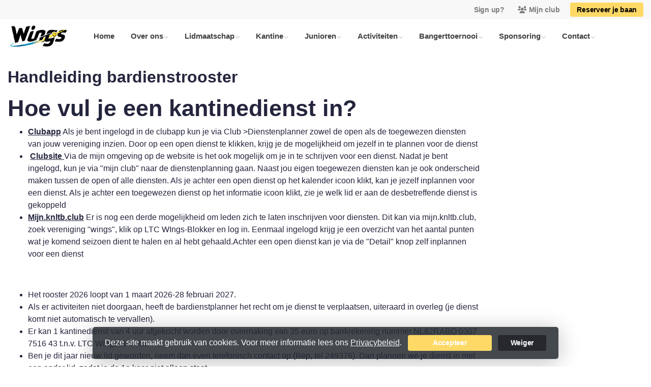

--- FILE ---
content_type: text/html; charset=utf-8
request_url: https://www.ltcwingsblokker.nl/handleiding_bardienstrooster
body_size: 10568
content:


<!DOCTYPE html>
<html>
<head>
    <meta charset="utf-8">

        <title>LTC Wings Blokker</title>

    <meta name="viewport" content="initial-scale=1.0, maximum-scale=1.0, user-scalable=0, width=device-width" />
    <meta name="format-detection" content="telephone=no">
    <meta name="description" content="Hoe vul je een kantinedienst in?

Clubapp Als je bent ingelogd in de clubapp kun je via Club &gt;Dienstenplanner zowel de open als de toegewezen diensten van jouw vereniging i">
    <meta name="author" content="">
    <meta name="keywords" content="" />
    <meta http-equiv="Cache-Control" content="no-cache, no-store, must-revalidate" />
    <meta http-equiv="Pragma" content="no-cache" />
    <meta http-equiv="Expires" content="0" />
    <meta property="og:site_name" content="LTC Wings Blokker">



        <meta property="og:description" content="Hoe vul je een kantinedienst in?

Clubapp Als je bent ingelogd in de clubapp kun je via Club &gt;Dienstenplanner zowel de open als de toegewezen diensten van jouw vereniging i">



    
    
    




        <link rel="shortcut icon" href="https://storage.knltb.club/logos/c6189c18-2a71-445f-8cc3-c61ebdb52808.png" />

    <link rel="preload" href="/Content/webfonts/fa-brands-400.woff2" as="font" type="font/woff2" crossorigin="anonymous">
    <link rel="preload" href="/Content/webfonts/fa-solid-900.woff2" as="font" type="font/woff2" crossorigin="anonymous">

    <link href="https://static.heylisa.nl/Vendor/fontawesome/css/all.min.css" rel="stylesheet"/>

    <link href="/Template3/css?v=_EnnDmjMWMmHQnx8suQdFpvfyn_2fz38tQNo8sEf9Fk1" rel="stylesheet"/>

    
    <link href="/bundles/parsley/css?v=6x-PIxXwfApvbiPWpECJVlUW64v-WMCUP0xNJXbr4Ww1" rel="stylesheet"/>

    <link href="/content/baselayout?v=Fk_VDIRLnoliZc46aQYCLYzaJwSyU32BR4FJphT7Poo1" rel="stylesheet"/>

    <link href="https://static.heylisa.nl/Vendor/simple-line-icons/css/simple-line-icons.min.css" rel="stylesheet"/>

    
    <link href="/bundles/datepicker/css?v=1_W3GDxuMJPd1skVWvSbGA396Rd6D6ZR1iBeoT50Ruw1" rel="stylesheet"/>

    <link href="/bundles/owl-pages?v=XQFocsJAII1LNZRyD8pY9mxdaWDJpCjmaSHDpX7x8R01" rel="stylesheet"/>

    



        <style>
        ::selection,.mark,mark{background:rgba(255,217,102,0.4)}.divider,.owl-theme .owl-dots .owl-dot.active span,.owl-theme .owl-dots .owl-dot:hover span{background:#ffd966}a,.nav-item .nav-link::after{color:#ffd966}body{background-color:#fff}.h1,.h2,.h3,.h4,.h5,.h6,h1,h2,h3,h4,h5,h6{font-family:' ' Montserrat ',' Helvetica Neue ',Helvetica,Arial,sans-serif'}body{font-family:' ' Nunito Sans ',' Helvetica Neue ',Helvetica,Arial,sans-serif'}.btn-primary{background-color:#ffd966;border-color:#ffd966;color:#000}.btn-primary:hover,.btn-primary:focus,.topnav .book .btn:hover{background-color:#ffdf80;border-color:#ffd966;color:#000}.btn-primary:active,.btn-primary:not([disabled]):not(.disabled):active,.btn-outline-primary:active,.btn-outline-primary:not([disabled]):not(.disabled):active{background-color:#ffd34c;border-color:#ffd34c}.btn-link,.btn-link:hover{color:#ffd966}.btn-white{color:#ffd966}.sidebar-courts .courtsoccupation>div:hover{background-color:rgba(255,217,102,0.8)}.sidebar-courts .courtsoccupation>div.occupied:hover{border-color:#ffd966}.col-news .box .fa-angle-right{color:#ffd966}.btn-primary:focus,.btn-outline-primary:not([disabled]):not(.disabled):active,.btn-primary:not([disabled]):not(.disabled):active{box-shadow:0 0 0 3px rgba(255,217,102,0.5)}.btn-outline-primary,.btn-outline-primary:visited{color:#ffd966;border-color:#ffd966;background:none}.btn-outline-primary:hover,.btn-outline-primary:focus{background-color:#ffd966;border-color:#ffd966;color:#fff}.btn-secondary{border-color:#000;background-color:#000;color:#fff}.btn-secondary:hover,.btn-secondary:focus,.btn-secondary:active{border-color:#46484a;background-color:#46484a;color:#fff}.btn-outline-secondary,.btn-outline-secondary:visited{color:#696b6e;border-color:#696b6e;background:none}.btn-outline-secondary:hover,.btn-outline-secondary:focus,.btn-outline-secondary:active{border-color:#696b6e;background:#696b6e;color:#fff}.content-block-inner:before{background:-moz-linear-gradient(left,rgba(255,217,102,0) 0%,#ffd966 100%);background:-webkit-linear-gradient(left,rgba(255,217,102,0) 0%,#ffd966 100%);background:linear-gradient(left,rgba(255,217,102,0) 0%,#ffd966 100%)}.signup .content-block-inner,.content-block-inner:after{background:#ffd966 !important}.signup:before{background:#ffd966}.share .share_list_item .share_em:hover{color:#ffd966}body:not(.index) nav .btn-outline-white,.scroll nav .btn-outline-white,.nav-open nav .btn-outline-white,.scroll nav .btn-outline-white:visited{color:#ffd966;border-color:#ffd966}.scroll nav .btn-outline-white:hover{background:#ffd966;color:#fff}.form-control-custom:focus{border-color:#ffd966 !important}header .social li a:hover{color:#ffd966 !important}.home .newsitems article a:hover h3{color:#ffd966}nav.mainnav button::after,.dropdown-item.active,.dropdown-item:active{background:#ffd966 !important}@media only screen and (max-width:991px){.nav-link:hover,.nav-link:focus,.nav-link:active,.dropdown-menu a:active{color:#ffd966 !important}}
    </style>
<style>
    
</style>



        <link href="https://fonts.googleapis.com/css?family=Nunito+Sans:400,600|Pacifico" rel="stylesheet">


    <!--[if lt IE 9]>
        <script src="js/html5shiv.js"></script>
        <script src="js/respond.min.js"></script>
    <![endif]-->


</head>
<body class="contactpage">
    <div style="display: none;">
        
    
    


        <input id="js-globals-input" name="js-globals-input" type="hidden" value="{&quot;cultureCode&quot;:&quot;nl-NL&quot;,&quot;cultureShortCode&quot;:&quot;nl&quot;,&quot;dateFormat&quot;:&quot;D-M-YYYY&quot;,&quot;urlDateFormat&quot;:&quot;MM/DD/YYYY&quot;,&quot;settings&quot;:{},&quot;urls&quot;:{},&quot;translations&quot;:{&quot;editQuestion&quot;:&quot;Weet je zeker dat je dit item wilt bewerken?&quot;,&quot;deleteTitle&quot;:&quot;Weet u zeker dat u dit wilt verwijderen?&quot;,&quot;deleteText&quot;:&quot;Deze actie is niet omkeerbaar!&quot;,&quot;deleteConfirmButtonText&quot;:&quot;Ja, verwijder het!&quot;,&quot;deleteCancelButtonText&quot;:&quot;Annuleren&quot;,&quot;yesText&quot;:&quot;Ja&quot;,&quot;noText&quot;:&quot;Nee&quot;,&quot;copyButtonText&quot;:&quot;Kopieer&quot;,&quot;csvButtonText&quot;:&quot;Exporteer&quot;,&quot;printButtonText&quot;:&quot;Afdrukken&quot;,&quot;unsavedChangesMessage&quot;:&quot;Er zijn aanpassingen gedaan die nog niet zijn opgeslagen. Weet je zeker dat je de pagina wilt verlaten en de wijzigingen niet wilt opslaan?&quot;,&quot;errorMessage&quot;:&quot;Fout opgetreden. Probeer het nog eens.&quot;,&quot;personalData&quot;:&quot;Persoonlijke gegevens&quot;,&quot;okText&quot;:&quot;OK&quot;,&quot;showAllNotifications&quot;:&quot;Toon alle meldingen&quot;,&quot;clubsTableEmpty&quot;:&quot;Er zijn geen verenigingen om te tonen&quot;,&quot;confirm&quot;:&quot;Bevestigen&quot;},&quot;userData&quot;:{&quot;clubName&quot;:&quot;LTC Wings Blokker&quot;,&quot;clubCode&quot;:&quot;58909&quot;}}"></input>
    </div>

    <div>
        
    </div>

    <script>
        global = {
            cultureCode: 'nl-NL',
            cultureShortCode: 'nl',
            dateFormat: 'D-M-YYYY',
            urlDateFormat: 'MM/DD/YYYY',
        };
    </script>

    



<style>
    .mainnav .navtogglerclose {
        display: none;
    }

    .mainnav.open .navtogglerclose {
        display: block;
    }
</style>

<div class="navigation fixed-top">
    <div class="topnav">
        <ul class="nav justify-content-center justify-content-lg-end align-items-center container">
            <li class="nav-item myaccount create">
                        <a class="btn btn-sm btn-link text-black-50" href="/lid-worden" data-localize="Client.Shared.SignUp"> Sign up?</a>
            </li>
            <li class="nav-item myaccount">
                <a class="btn btn-sm btn-link text-black-50" href="/mijn" data-localize="Client.Shared.MyProfile"><i class="fas fa-users mr-1"></i>Mijn club</a>
            </li>
                <li class="nav-item book ml-2">
                    <a class="btn btn-sm btn-primary" href="/me/Reservations" data-localize="Client.Shared.BookCourt">Reserveer je baan</a>
                </li>


            


        </ul>
    </div>


    <div class="navholder container-fluid">
        <div class="row">



            <nav class="mainnav">

                <!-- THEMESETTING NAV: Nav button sticky top-->
                <button class="navbar-toggler d-lg-none" type="button" data-toggle="collapse" aria-expanded="false" aria-label="Toggle navigation" count="9">
                    <span class="navbar-toggler-bars"></span>
                    MENU
                </button>
                <button class="navbar-toggler d-lg-none navtogglerclose" type="button" data-toggle="collapse" aria-expanded="false" aria-label="Toggle navigation" count="9">
                    <span class="navbar-toggler-bars"></span>
                </button>

                <!-- /THEMESETTING NAV: Nav button sticky top-->
                <!-- THEMESETTING NAV: Nav button sticky bottom-->
                <button class="navbar-toggler d-lg-none navtogglerbottom" type="button" data-toggle="collapse" aria-expanded="false" aria-label="Toggle navigation" count="9">
                    <span class="navbar-toggler-bars"></span>
                    MENU
                </button>
                <button class="navbar-toggler d-lg-none navtogglerbottomclose" type="button" data-toggle="collapse" aria-expanded="false" aria-label="Toggle navigation" count="9"><span class="navbar-toggler-bars"></span></button>
                <!-- /THEMESETTING NAV: Nav button sticky bottom-->

                <ul class="links justify-content-left align-items-center">
                    <li class="logo"><a class="navbar-brand" href="/"><img src="https://storage.knltb.club/logos/ae42e938-304a-4f80-8094-33c2562bd20e.png" alt="LTC Wings Blokker" class="img-fluid" width="" height=""></a></li>
                    <li class="nav-item"><a class="nav-link" data-localize="Client.Shared.Home" href="/">Home</a></li>
<li class="dropdown nav-item"><a class="nav-link" href="#" role="button">Over ons</a><span aria-expanded="false" aria-haspopup="true" class="dropdown-toggle d-lg-none" data-toggle="dropdown"></span><ul class="dropdown-menu"><li><a class="dropdown-item" href="/bestuur">Bestuur</a></li><li><a class="dropdown-item" href="/bestuur__commissies">Belangrijke emailadressen</a></li><li><a class="dropdown-item" href="/knltb_club_app">KNLTB club app</a></li><li><a class="dropdown-item" href="/afhangbord">Afhangbord</a></li><li><a class="dropdown-item" href="/tennisschool">Tennislessen</a></li><li><a class="dropdown-item" href="/clubkleding_bestellen">Clubkleding bestellen</a></li><li><a class="dropdown-item" href="/kledingcontainer">Kledingcontainer</a></li><li><a class="dropdown-item" href="/nieuwsbrief">Nieuwsbrief</a></li><li><a class="dropdown-item" href="/reglementen">Reglementen</a></li><li><a class="dropdown-item" href="/gedragscode">Gedragscode</a></li><li><a class="dropdown-item" href="/privacy_statement">Privacy statement</a></li><li><a class="dropdown-item" href="/vereniging">L.T.C. Wings in vogelvlucht</a></li></ul></li><li class="dropdown nav-item"><a class="nav-link" href="#" role="button">Lidmaatschap</a><span aria-expanded="false" aria-haspopup="true" class="dropdown-toggle d-lg-none" data-toggle="dropdown"></span><ul class="dropdown-menu"><li><a class="dropdown-item" href="/lid_worden">Lid worden</a></li><li><a class="dropdown-item" href="/introduce">Introducé meenemen?</a></li><li><a class="dropdown-item" href="/lidmaatschap_opzeggen">Lidmaatschap opzeggen</a></li></ul></li><li class="dropdown nav-item"><a class="nav-link" href="#" role="button">Kantine</a><span aria-expanded="false" aria-haspopup="true" class="dropdown-toggle d-lg-none" data-toggle="dropdown"></span><ul class="dropdown-menu"><li><a class="dropdown-item" href="/algemene_informatie_kantine">Algemene informatie kantine</a></li><li><a class="dropdown-item" href="/handleiding_bardienstrooster">Handleiding bardienstrooster</a></li><li><a class="dropdown-item" href="/cursus_verantwoord_alcohol_schenken_en_verkopen">Cursus verantwoord alcohol schenken en verkopen</a></li></ul></li><li class="dropdown nav-item"><a class="nav-link" href="#" role="button">Junioren</a><span aria-expanded="false" aria-haspopup="true" class="dropdown-toggle d-lg-none" data-toggle="dropdown"></span><ul class="dropdown-menu"><li><a class="dropdown-item" href="/informatie_world_tour_jeugdcompetitie">World Tour Jeugdcompetitie</a></li></ul></li><li class="dropdown nav-item"><a class="nav-link" href="#" role="button">Activiteiten</a><span aria-expanded="false" aria-haspopup="true" class="dropdown-toggle d-lg-none" data-toggle="dropdown"></span><ul class="dropdown-menu"><li><a class="dropdown-item" href="/Voorjaarscompetitie">Voorjaarscompetitie 2026</a></li><li><a class="dropdown-item" href="/Bangerttoernooi_2_3">Bangerttoernooi</a></li><li><a class="dropdown-item" href="/Dinsdagavondcompetitie">Dinsdagavondcompetitie</a></li><li><a class="dropdown-item" href="/klaverjassen">Klaverjassen</a></li><li><a class="dropdown-item" href="/Activiteitencommissie">Activiteitencommissie</a></li></ul></li><li class="dropdown nav-item"><a class="nav-link" href="#" role="button">Bangerttoernooi</a><span aria-expanded="false" aria-haspopup="true" class="dropdown-toggle d-lg-none" data-toggle="dropdown"></span><ul class="dropdown-menu"><li><a class="dropdown-item" href="/Bangerttoernooi_2">Bangerttoernooi</a></li></ul></li><li class="dropdown nav-item"><a class="nav-link" href="#" role="button">Sponsoring</a><span aria-expanded="false" aria-haspopup="true" class="dropdown-toggle d-lg-none" data-toggle="dropdown"></span><ul class="dropdown-menu"><li><a class="dropdown-item" href="/sponsormogelijkheden">Sponsormogelijkheden</a></li><li><a class="dropdown-item" href="/onze_sponsoren">Onze sponsoren</a></li></ul></li><li class="dropdown nav-item"><a class="nav-link" href="/contact" role="button">Contact</a><span aria-expanded="false" aria-haspopup="true" class="dropdown-toggle d-lg-none" data-toggle="dropdown"></span><ul class="dropdown-menu"><li><a class="dropdown-item" href="/contact_en_route">Contact en route</a></li></ul></li>
                </ul>
                <div class="morelinks">
                    <button class="more" count=""><i class="fas fa-ellipsis-h"></i><span class="btn-bridge"></span></button>
                    <ul class="hidden-links dropdown-menu hidden">
                    </ul>
                </div>
            </nav>
        </div>
    </div>
</div>






    <main class="" role="main">
        <section class="content">
            <div class="container">
                <div class="row">

                    <section class="contactform col col-lg-9 pt-3 mb-5">
                        <div class="w-100 mt-3 mb-5">
                            <h1 class="h2 font-weight-bold mb-2">Handleiding bardienstrooster</h1>
                            




<div class="custom-page-content-container">
    <p><h2><strong>Hoe vul je een kantinedienst in?</strong></h2>
<ul>
<li><strong><u>Clubapp</u></strong> Als je bent ingelogd in de clubapp kun je via Club &gt;Dienstenplanner zowel de open als de toegewezen diensten van jouw vereniging inzien. Door op een open dienst te klikken, krijg je de mogelijkheid om jezelf in te plannen voor de dienst</li>
<li>&nbsp;<span style="text-decoration: underline"><strong>Clubsite&nbsp;</strong></span>Via de mijn omgeving op de website is het ook mogelijk om je in te schrijven voor een dienst. Nadat je bent ingelogd, kun je via "mijn club" naar de dienstenplanning gaan. Naast jou eigen toegewezen diensten kan je ook onderscheid maken tussen de open of alle diensten. Als je achter een open dienst op het kalender icoon klikt, kan je jezelf inplannen voor een dienst. Als je achter een toegewezen dienst op het informatie icoon klikt, zie je welk lid er aan de desbetreffende dienst is gekoppeld</li>
<li><span style="text-decoration: underline"><strong>Mijn.knltb.club</strong></span> Er is nog een derde mogelijkheid om leden zich te laten inschrijven voor diensten. Dit kan via mijn.knltb.club, zoek vereniging "wings", klik op LTC WIngs-Blokker en log in. Eenmaal ingelogd krijg je een overzicht van het aantal punten wat je komend seizoen dient te halen en al hebt gehaald.Achter een open dienst kan je via de "Detail" knop zelf inplannen voor een dienst</li>
</ul>
<p>&nbsp;</p>
<ul>
<li>Het rooster 2026 loopt van 1 maart 2026-28 februari 2027.&nbsp;</li>
<li>Als er activiteiten niet doorgaan, heeft de bardienstplanner het recht om je dienst te verplaatsen, uiteraard in overleg (je dienst komt niet automatisch te vervallen).</li>
<li>Er kan 1 kantinedienst van 4 uur afgekocht worden door overmaking van 35 euro op bankrekening nummer NL82RABO 0307 7516 43 t.n.v. LTC Wings-Blokker.</li>
<li>Ben je dit jaar nieuw lid geworden, neem dan even telefonisch contact op (Bep, tel 249376). Dan plannen we je dienst in met een ander lid, zodat je de 1e keer niet alleen staat.</li>
<li>&nbsp;Dit geld ook voor leden die vorig jaar lid zijn geworden en nog geen kantinedienst heeft gedraaie en leden die dit jaar 19 jaar worden.</li>
<li>Zelf uitschrijven voor een dienst is (nog) niet mogelijk, neem dan even contact met Bep Karsten op (0229-249376).</li>
<li>Uitschrijven kan totdat het rooster vol gepland is. Daarna zelf een vervanger zoeken of&nbsp;met iemand van dienst ruilen.</li>
<li>&nbsp;Kom je niet opdagen voor je kantinedienst, dan krijg je een boete van 60 euro.</li>
</ul>
<p><strong>Regels voor het draaien van kantinediensten</strong></p>
<ul>
<li>Ieder seniorlid (vanaf het jaar waarin die 19 wordt) t.m. 69 jaar draait 8 uur kantinedienst. Dit kan door 2 kantinediensten van 4 uur of enkele kortere diensten van 2 uur. Hierop zijn een aantal uitzonderingen: leden van 70+, bestuur en commissieleden draaaien 4 uur kantinedienst</li>
</ul>
<p>Dit is alles.</p>
<p>Heb &nbsp;je nog vragen, stuur dan een mailtje naar&nbsp;<strong><a href="/cdn-cgi/l/email-protection#4f242e213b26212a0f233b2c382621283c2d232024242a3d612123" rel="noopener noreferrer"><span class="__cf_email__" data-cfemail="c4afa5aab0adaaa184a8b0a7b3adaaa3b7a6a8abafafa1b6eaaaa8">[email&#160;protected]</span></a></strong>&nbsp;of bel me even Bep Karsten, tel 0229-249376.</p>
<p><strong>Inloggegevens niet ontvangen of kwijt?</strong><br>Geen inloggegevens ontvangen of kwijt voor&nbsp;<a href="https://mijn.knltb.club/clubs/382f7518-de05-4201-884a-f74ecea655c0" target="_blank" rel="noopener noreferrer">mijn.knltb.club</a>? Stuur een mail naar&nbsp; <strong><a href="/cdn-cgi/l/email-protection#a9c5cccdccc7c8cdc4c0c7c0dadddbc8ddc0cce9c5ddcadec0c7cedacbc5c6c2c2ccdb87c7c5"><span class="__cf_email__" data-cfemail="75191011101b1411181c1b1c06010714011c1035190116021c1b120617191a1e1e10075b1b19">[email&#160;protected]</span></a></strong>.</p></p>
</div>








<style>
@media (max-width: 767px) { 
    .custom-page-content-container img {
        display: block;
        width: 100%;
        height: auto;
    }
 }
</style>



                        </div>
                    </section>

                            <div class="sidebar-right col-12 col-lg-3 mb-5 mt-3" id="sidebar" data-url="/Ajax/Home/GetSidebar">

                            </div>
                </div>
            </div>
        </section>

        <div id="sponsor-list" data-url="/Ajax/Sponsor/GetSponsors">
        </div>
    </main>




    <footer class="footer py-5 text-center text-md-left">
        <div class="container">
            <div class="row">
                <div class="col-12 col-md-6 col-lg-3">
                    <img src="https://storage.knltb.club/logos/91ae0c35-f3b1-433c-9793-26e203f48ef5.png" alt="marker" width="" height="60" class="mb-4">

                        <p>Boekert 5<br> 1696 AH Blokker</p>
                        <a href="https://www.google.nl/maps/dir//Boekert 5 1696 AH Blokker" class="btn btn-sm btn-outline-light px-4 mb-3" target="_blank" rel="noopener noreferrer">Routebeschrijving</a>
                    <p>
                            <i class="fas fa-envelope"></i> <a href="/cdn-cgi/l/email-protection#a4d7c1c7d6c1d0c5d6cdc5c5d0e4c8d0c7d3cdcac3d7c6c8cbcfcfc1d68acac8"><span class="__cf_email__" data-cfemail="9eedfbfdecfbeaffecf7ffffeadef2eafde9f7f0f9edfcf2f1f5f5fbecb0f0f2">[email&#160;protected]</span></a><br>
                                                    <i class="fas fa-phone"></i> <a href="tel:+31 6 10095835">+31 6 10095835</a>
                    </p>
                        <p>KVK-nummer: 40624484</p>
                </div>


                <div class="col-12 col-md-6 col-lg-3 pr-4">
                    <h5 class="mt-3">LTC Wings Blokker</h5>
                </div>
                <div class="col-12 col-md-6 col-lg-3" id="template3_footer_news" data-url="/Ajax/Home/GetNewsFooter">
                </div>
                <div class="col-12 col-md-6 col-lg-3">
                        <h5 class="mt-3" data-localize="Client.Shared.BookCourt">Reserveer je baan</h5>
                        <a href="/me/Reservations" class="btn btn-primary px-5" data-localize="Client.Shared.BookCourt">Reserveer je baan</a>
                        <h5 class="mt-5">Volg ons</h5>
                    <ul class="social">
                            <li>
                                <a href="https://www.facebook.com/tennisvereniging.ltcwings" title="Facebook" class="fab fa-facebook-f"></a>
                            </li>
                                                    <li>
                                <a href="https://www.instagram.com/ltc_wings" title="Instagram" class="fab fa-instagram"></a>
                            </li>
                                                <div class="clear"></div>
                    </ul>
                </div>
            </div>
        </div>
    </footer>
    <div class="copyright py-2">
        <div class="container">
            <div class="row">
                <div class="col-md-12 text-center text-md-right">
                    <p>
                        Copyright 2026 &copy; LTC Wings Blokker -
                            <a href="https://www.knltb.club/" title="KNLTB.Club" target="_blank" rel="noopener noreferrer"> Powered by KNLTB.Club - Built by LISA </a>
                    </p>
                </div>

                <div class="col-md-6 text-center text-md-right">

                </div>
            </div>
        </div>
    </div>




    <script data-cfasync="false" src="/cdn-cgi/scripts/5c5dd728/cloudflare-static/email-decode.min.js"></script><script type='text/javascript'>
        !(function (cfg){function e(){cfg.onInit&&cfg.onInit(n)}var x,w,D,t,E,n,C=window,O=document,b=C.location,q="script",I="ingestionendpoint",L="disableExceptionTracking",j="ai.device.";"instrumentationKey"[x="toLowerCase"](),w="crossOrigin",D="POST",t="appInsightsSDK",E=cfg.name||"appInsights",(cfg.name||C[t])&&(C[t]=E),n=C[E]||function(g){var f=!1,m=!1,h={initialize:!0,queue:[],sv:"8",version:2,config:g};function v(e,t){var n={},i="Browser";function a(e){e=""+e;return 1===e.length?"0"+e:e}return n[j+"id"]=i[x](),n[j+"type"]=i,n["ai.operation.name"]=b&&b.pathname||"_unknown_",n["ai.internal.sdkVersion"]="javascript:snippet_"+(h.sv||h.version),{time:(i=new Date).getUTCFullYear()+"-"+a(1+i.getUTCMonth())+"-"+a(i.getUTCDate())+"T"+a(i.getUTCHours())+":"+a(i.getUTCMinutes())+":"+a(i.getUTCSeconds())+"."+(i.getUTCMilliseconds()/1e3).toFixed(3).slice(2,5)+"Z",iKey:e,name:"Microsoft.ApplicationInsights."+e.replace(/-/g,"")+"."+t,sampleRate:100,tags:n,data:{baseData:{ver:2}},ver:undefined,seq:"1",aiDataContract:undefined}}var n,i,t,a,y=-1,T=0,S=["js.monitor.azure.com","js.cdn.applicationinsights.io","js.cdn.monitor.azure.com","js0.cdn.applicationinsights.io","js0.cdn.monitor.azure.com","js2.cdn.applicationinsights.io","js2.cdn.monitor.azure.com","az416426.vo.msecnd.net"],o=g.url||cfg.src,r=function(){return s(o,null)};function s(d,t){if((n=navigator)&&(~(n=(n.userAgent||"").toLowerCase()).indexOf("msie")||~n.indexOf("trident/"))&&~d.indexOf("ai.3")&&(d=d.replace(/(\/)(ai\.3\.)([^\d]*)$/,function(e,t,n){return t+"ai.2"+n})),!1!==cfg.cr)for(var e=0;e<S.length;e++)if(0<d.indexOf(S[e])){y=e;break}var n,i=function(e){var a,t,n,i,o,r,s,c,u,l;h.queue=[],m||(0<=y&&T+1<S.length?(a=(y+T+1)%S.length,p(d.replace(/^(.*\/\/)([\w\.]*)(\/.*)$/,function(e,t,n,i){return t+S[a]+i})),T+=1):(f=m=!0,s=d,!0!==cfg.dle&&(c=(t=function(){var e,t={},n=g.connectionString;if(n)for(var i=n.split(";"),a=0;a<i.length;a++){var o=i[a].split("=");2===o.length&&(t[o[0][x]()]=o[1])}return t[I]||(e=(n=t.endpointsuffix)?t.location:null,t[I]="https://"+(e?e+".":"")+"dc."+(n||"services.visualstudio.com")),t}()).instrumentationkey||g.instrumentationKey||"",t=(t=(t=t[I])&&"/"===t.slice(-1)?t.slice(0,-1):t)?t+"/v2/track":g.endpointUrl,t=g.userOverrideEndpointUrl||t,(n=[]).push((i="SDK LOAD Failure: Failed to load Application Insights SDK script (See stack for details)",o=s,u=t,(l=(r=v(c,"Exception")).data).baseType="ExceptionData",l.baseData.exceptions=[{typeName:"SDKLoadFailed",message:i.replace(/\./g,"-"),hasFullStack:!1,stack:i+"\nSnippet failed to load ["+o+"] -- Telemetry is disabled\nHelp Link: https://go.microsoft.com/fwlink/?linkid=2128109\nHost: "+(b&&b.pathname||"_unknown_")+"\nEndpoint: "+u,parsedStack:[]}],r)),n.push((l=s,i=t,(u=(o=v(c,"Message")).data).baseType="MessageData",(r=u.baseData).message='AI (Internal): 99 message:"'+("SDK LOAD Failure: Failed to load Application Insights SDK script (See stack for details) ("+l+")").replace(/\"/g,"")+'"',r.properties={endpoint:i},o)),s=n,c=t,JSON&&((u=C.fetch)&&!cfg.useXhr?u(c,{method:D,body:JSON.stringify(s),mode:"cors"}):XMLHttpRequest&&((l=new XMLHttpRequest).open(D,c),l.setRequestHeader("Content-type","application/json"),l.send(JSON.stringify(s)))))))},a=function(e,t){m||setTimeout(function(){!t&&h.core||i()},500),f=!1},p=function(e){var n=O.createElement(q),e=(n.src=e,t&&(n.integrity=t),n.setAttribute("data-ai-name",E),cfg[w]);return!e&&""!==e||"undefined"==n[w]||(n[w]=e),n.onload=a,n.onerror=i,n.onreadystatechange=function(e,t){"loaded"!==n.readyState&&"complete"!==n.readyState||a(0,t)},cfg.ld&&cfg.ld<0?O.getElementsByTagName("head")[0].appendChild(n):setTimeout(function(){O.getElementsByTagName(q)[0].parentNode.appendChild(n)},cfg.ld||0),n};p(d)}cfg.sri&&(n=o.match(/^((http[s]?:\/\/.*\/)\w+(\.\d+){1,5})\.(([\w]+\.){0,2}js)$/))&&6===n.length?(d="".concat(n[1],".integrity.json"),i="@".concat(n[4]),l=window.fetch,t=function(e){if(!e.ext||!e.ext[i]||!e.ext[i].file)throw Error("Error Loading JSON response");var t=e.ext[i].integrity||null;s(o=n[2]+e.ext[i].file,t)},l&&!cfg.useXhr?l(d,{method:"GET",mode:"cors"}).then(function(e){return e.json()["catch"](function(){return{}})}).then(t)["catch"](r):XMLHttpRequest&&((a=new XMLHttpRequest).open("GET",d),a.onreadystatechange=function(){if(a.readyState===XMLHttpRequest.DONE)if(200===a.status)try{t(JSON.parse(a.responseText))}catch(e){r()}else r()},a.send())):o&&r();try{h.cookie=O.cookie}catch(k){}function e(e){for(;e.length;)!function(t){h[t]=function(){var e=arguments;f||h.queue.push(function(){h[t].apply(h,e)})}}(e.pop())}var c,u,l="track",d="TrackPage",p="TrackEvent",l=(e([l+"Event",l+"PageView",l+"Exception",l+"Trace",l+"DependencyData",l+"Metric",l+"PageViewPerformance","start"+d,"stop"+d,"start"+p,"stop"+p,"addTelemetryInitializer","setAuthenticatedUserContext","clearAuthenticatedUserContext","flush"]),h.SeverityLevel={Verbose:0,Information:1,Warning:2,Error:3,Critical:4},(g.extensionConfig||{}).ApplicationInsightsAnalytics||{});return!0!==g[L]&&!0!==l[L]&&(e(["_"+(c="onerror")]),u=C[c],C[c]=function(e,t,n,i,a){var o=u&&u(e,t,n,i,a);return!0!==o&&h["_"+c]({message:e,url:t,lineNumber:n,columnNumber:i,error:a,evt:C.event}),o},g.autoExceptionInstrumented=!0),h}(cfg.cfg),(C[E]=n).queue&&0===n.queue.length?(n.queue.push(e),n.trackPageView({})):e();})({
            src: "https://js.monitor.azure.com/scripts/b/ai.3.gbl.min.js",
            // name: "appInsights", // Global SDK Instance name defaults to "appInsights" when not supplied
            // ld: 0, // Defines the load delay (in ms) before attempting to load the sdk. -1 = block page load and add to head. (default) = 0ms load after timeout,
            // useXhr: 1, // Use XHR instead of fetch to report failures (if available),
            // dle: true, // Prevent the SDK from reporting load failure log
            crossOrigin: "anonymous", // When supplied this will add the provided value as the cross origin attribute on the script tag
            // onInit: null, // Once the application insights instance has loaded and initialized this callback function will be called with 1 argument -- the sdk instance (DON'T ADD anything to the sdk.queue -- As they won't get called)
            // sri: false, // Custom optional value to specify whether fetching the snippet from integrity file and do integrity check
            cfg: { // Application Insights Configuration
            connectionString: 'InstrumentationKey=c3118f3c-7683-4752-b28e-00740d527661;IngestionEndpoint=https://westeurope-4.in.applicationinsights.azure.com/;LiveEndpoint=https://westeurope.livediagnostics.monitor.azure.com/;ApplicationId=a89aa0a1-c676-46df-aaa0-7b073929d7d1',
            samplingPercentage: 25
        }});
    </script>

    <script src="/bundles/jquery?v=7CQv5VtlR7Dwp5tV1n-AA9KCU0a7ROA-j_bUe29PjHY1"></script>

    <script src="/bundles/purify/js?v=8gCsU8bUYkXNzhs9ra-QDsXiWt88P1rUOGSCRi1nPGI1"></script>

    <script src="/scripts/localize?v=F3r7hIqCXuCbaXqk0PuYFOhbcMA0vD8ImI5bukfDsd01"></script>


    <script type="application/ld+json">
        {
        "@context": "http://schema.org",
        "@type": "TennisComplex",
        "address": {
        "@type": "PostalAddress",
        "streetAddress": "Boekert 5",
        "postalCode": "1696 AH",
        "addressLocality": "Blokker"
        },
        "name": "LTC Wings Blokker",
        "image": "https://storage.knltb.club/logos/454f5d1b-a90d-4e6f-bf2b-64d1d467caa1.jpg",
        "telephone": "+31 6 10095835",
        "url": "https://www.ltcwingsblokker.nl"
        }
    </script>

    <script src="https://cdnjs.cloudflare.com/ajax/libs/popper.js/1.11.0/umd/popper.min.js" integrity="sha384-b/U6ypiBEHpOf/4+1nzFpr53nxSS+GLCkfwBdFNTxtclqqenISfwAzpKaMNFNmj4" crossorigin="anonymous"></script>
    <script src="https://cdnjs.cloudflare.com/ajax/libs/tether/1.4.0/js/tether.min.js" integrity="sha384-DztdAPBWPRXSA/3eYEEUWrWCy7G5KFbe8fFjk5JAIxUYHKkDx6Qin1DkWx51bBrb" crossorigin="anonymous"></script>

    <script src="/scripts/baselayout?v=qFc7D43YbFcAp1fZ0Zd5aXzMojtMKLXWq4pXrcWegC01"></script>


    <script src="/Template3/js?v=qzXfxvW-ozsorQ9A1Yh22IvO9V2ufkuV8e_a-hc2-fY1"></script>


    
    
    <script src="/bundles/datepicker/js?v=4edE6LTdxvnozIqvAsRGFk2c7tQNfcfmR_1Vmv48FRM1"></script>

    <script src="/scripts/owl-pages?v=N9cVrZVZkpbI1IbZ2nmP6o072QecqlXqw5S7jHSG67E1"></script>

    <script src="/scripts/layoutHome?v=Ai5Up6vOpeZEwdv1HRW5RCGAQn4k3h_yru2kcgLaKUs1"></script>

    <script src="/scripts/sidebar?v=EPfUSBkkBO1aOJJSHE5h2fHOKyUBuL5AXvs-vOP2KUM1"></script>

    



<link href="/bundles/cookie-law-info-bar/css?v=S_NsWeXYyzDhV4tBfzLBEfywqHpAl8t8TVXqLKjTwko1" rel="stylesheet"/>
        <div class="py-3 fixed-bottom cookie-law-info-bar" style="display:none;">
            <span class="mx-4">

                Deze site maakt gebruik van cookies. Voor meer informatie lees ons <a href="https://www.knltb.club/privacy/" target="_blank" rel="noopener noreferrer" class="btn-link text-light"><u>Privacybeleid</u></a>.
                <div class="clearfix d-sm-none"></div>
                <a ref="javascript:void(0)" onclick="" id="cookie_accept" class="btn btn-sm btn-primary mx-2 px-5">Accepteer</a>  <a ref="javascript:void(0)" onclick="" id="cookie_reject" class="btn btn-sm btn-secondary px-4">Weiger</a>
            </span>
        </div>
<script src="/bundles/cookie-law-info-bar/js?v=-TKS4hSzMP-iB0AqQwkprG4oOzOk_yYz7qc2WhOn87A1"></script>

    <!-- Google Analytics -->

<script>
        (function (i, s, o, g, r, a, m) {
            i['GoogleAnalyticsObject'] = r; i[r] = i[r] || function () {
                (i[r].q = i[r].q || []).push(arguments)
            }, i[r].l = 1 * new Date(); a = s.createElement(o),
            m = s.getElementsByTagName(o)[0]; a.async = 1; a.src = g; m.parentNode.insertBefore(a, m)
        })(window, document, 'script', 'https://www.google-analytics.com/analytics.js', 'ga');

        ga('set', 'anonymizeIp', true);
        ga('create', 'UA-102449622-1', 'auto');
      

        ga('send', 'pageview');
    </script>
    <!-- End Google Analytics -->  

    <script src="/bundles/resource-manager?v=RXtmXNvvOZPOoFm3t_hg-sKcPMOVgPxGHXNhAw19K6U1"></script>


</body>
</html>